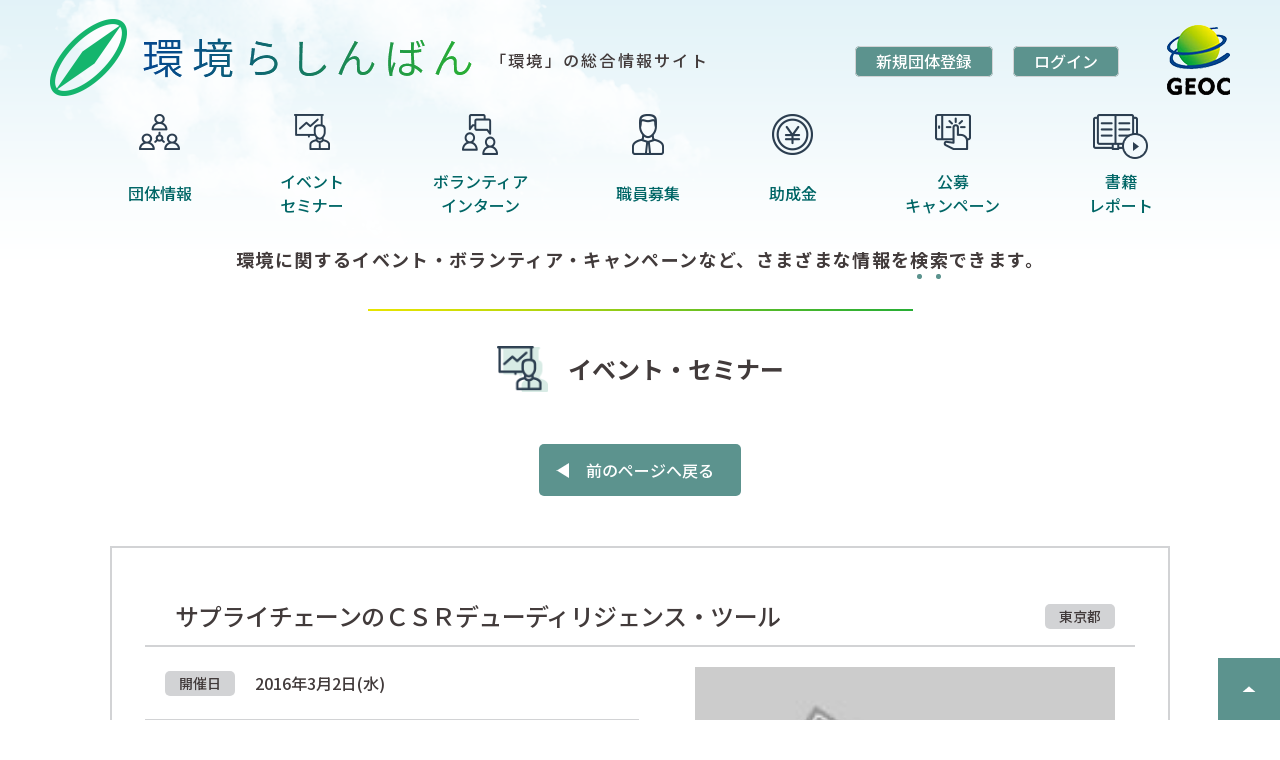

--- FILE ---
content_type: text/html; charset=UTF-8
request_url: https://www.geoc.jp/rashinban/event_detail_33420.html
body_size: 13871
content:
<!DOCTYPE html>
<html lang="ja" xmlns:fb="http://ogp.me/ns/fb#">
<head>
<meta charset="utf-8">
<meta name="viewport" content="width=device-width, initial-scale=1, minimum-scale=1.0, maximum-scale=1.0, user-scalable=0">
<title>-サプライチェーンのＣＳＲデューディリジェンス・ツール-環境イベントデータベース 環境らしんばん</title>
<link rel="stylesheet" href="css/common_rashinban.css" media="all" />
<link rel="shortcut icon" href="favicon.ico" />
<link rel="icon" href="favicon.ico" type="image/vnd.microsoft.icon" />
<script src="//ajax.googleapis.com/ajax/libs/jquery/1.8.2/jquery.min.js"></script>
<!-- Google tag (gtag.js) -->
<script async src="https://www.googletagmanager.com/gtag/js?id=G-3LXWLRMVM9"></script>
<script>
  window.dataLayer = window.dataLayer || [];
  function gtag(){dataLayer.push(arguments);}
  gtag('js', new Date());
  
  gtag('config', 'UA-4783728-21');
  gtag('config', 'G-3LXWLRMVM9');
</script>
</head>

<body>
  
<script type="text/javascript" src="js/yahho-calendar.js"></script>
<script type="text/javascript" src="js/gcalendar-holidays.js"></script>
<script type="text/javascript">
YahhoCal.loadYUI(); //Googleのサーバから読み込む場合
</script>

<div class="l-header">
    <div id="stalker"></div>
    <div class="l-header__top">
      <div class="l-header__left">
        <a href="/rashinban/">
          <img  class="l-header__logo sp-none" src="images_new/logo.png" alt="環境らしんばん">
          <img  class="l-header__logo pc-none" src="images_new/logo_sp.png" alt="環境らしんばん">
        </a>
        <p class="p-header__logo--sub sp-none">「環境」の総合情報サイト</p>
      </div>
      <div class="l-header__right">
        <div class="l-header__subNav">
          <ul class="p-header-subNav__list">
            <li class="p-header-subNav__item">
                            <a class="p-header-subNav__ttl" href="newdantai.php">新規団体登録</a>
                          </li>
            <li class="p-header-subNav__item">
                            <a class="p-header-subNav__ttl" href="login.php">ログイン</a>
                          </li>
            <li class="p-header-subNav__item--logo">
            <a href="/"><img src="images_new/logo_GEOC.png" alt="Geoc" /></a>
            </li>
          </ul>
        </div>
      </div>
    </div>
    <div class="l-header__bottom">
      <div class="l-header__nav">
        <ul class="p-header-nav__list">
          <li class="p-header-nav__item">
            <a href="dantai.php?clear=1">
              <ul class="p-header-link">
                <li class="p-header-link__icon"><img src="images_new/nav_dantai.png" alt="団体情報"></li>
                <li class="p-header-link__ttl">団体情報</li>
              </ul>
            </a>
          </li>
          <li class="p-header-nav__item">
            <a href="event.php?jyanru=1&clear=1&bosyu=1">
              <ul class="p-header-link">
                <li class="p-header-link__icon"><img src="images_new/nav_event.png" alt="イベント・セミナー"></li>
                <li class="p-header-link__ttl">イベント<br>セミナー</li>
              </ul>
            </a>
          </li>
          <li class="p-header-nav__item">
            <a href="event.php?clear=1&class=4">
              <ul class="p-header-link">
                <li class="p-header-link__icon"><img src="images_new/nav_volunteer.png" alt="ボランティア・インターン"></li>
                <li class="p-header-link__ttl">ボランティア<br>インターン</li>
              </ul>
            </a>
          </li>
          <li class="p-header-nav__item">
            <a href="event.php?clear=1&class=5">
              <ul class="p-header-link">
                <li class="p-header-link__icon"><img src="images_new/nav_recruit.png" alt="職員募集"></li>
                <li class="p-header-link__ttl">職員募集</li>
              </ul>
            </a>
          </li>
          <li class="p-header-nav__item">
            <a href="event.php?clear=1&class=6">
              <ul class="p-header-link">
                <li class="p-header-link__icon"><img src="images_new/nav_joseikin.png" alt="助成金"></li>
                <li class="p-header-link__ttl">助成金</li>
              </ul>
            </a>
          </li>
          <li class="p-header-nav__item">
            <a href="event.php?clear=1&class=8">
              <ul class="p-header-link">
                <li class="p-header-link__icon"><img src="images_new/nav_koubo.png" alt="公募・キャンペーン"></li>
                <li class="p-header-link__ttl">公募<br>キャンペーン</li>
              </ul>
            </a>
          </li>
          <li class="p-header-nav__item">
            <a href="syoseki.php?clear=1">
              <ul class="p-header-link">
                <li class="p-header-link__icon"><img src="images_new/nav_report.png" alt="書籍・レポート"></li>
                <li class="p-header-link__ttl">書籍<br>レポート</li>
              </ul>
            </a>
          </li>
        </ul>
      </div>
      <div class="l-header__lead">
        <p class="p-header__desc"><span class="pc-none-inline">「環境」の総合情報サイト。</span>環境に関するイベント・ボランティア・キャンペーンなど、さまざまな情報を<span class="c-desc-ruby">検</span><span class="c-desc-ruby">索</span>できます。</p>
      </div>

    </div>
    <div id="p-menu-sp" class="pc-none">
      <div class="p-menu__wrap">
        <ul class="p-menu-btn">
          <li class="p-menu-btn__item">
                        <a class="p-menu-btn__ttl c-bg-green c-font-white" href="newdantai.php">新規団体登録</a>
                      </li>
          <li class="p-menu-btn__item">
                        <a class="p-menu-btn__ttl c-bg-green c-font-white" href="login.php">ログイン</a>
                      </li>
        </ul>
        <div class="p-menu__line">
          <img class="p-menu__line-img" src="images_new/line.png">
        </div>
        <ul class="p-menu-link">
          <li class="p-menu-link__ttl">当サイトについて</li>
          <li class="p-menu-link__item"><a class="p-menu-link__link c-font-green" href="what.php">環境らしんばんとは？</a></li>
          <li class="p-menu-link__item"><a class="p-menu-link__link c-font-green" href="touser.php">利用案内</a></li>
          <li class="p-menu-link__item"><a class="p-menu-link__link c-font-green" href="inquiry.php">お問い合わせ</a></li>
        </ul>
        <div class="p-menu__line">
          <img class="p-menu__line-img" src="images_new/line.png">
        </div>
        <ul class="p-menu-link">
          <li class="p-menu-link__ttl">メニュー</li>
          <li class="p-menu-link__item p-menu-link__itemType2"><a class="p-menu-link__link c-font-green" href="dantai.php?clear=1#">団体情報</a></li>
          <li class="p-menu-link__item p-menu-link__itemType2"><a class="p-menu-link__link c-font-green" href="event.php?jyanru=1&clear=1&bosyu=1">イベント・セミナー</a></li>
          <li class="p-menu-link__item p-menu-link__itemType2"><a class="p-menu-link__link c-font-green" href="event.php?clear=1&class=4">ボランティア・インターン</a></li>
          <li class="p-menu-link__item p-menu-link__itemType2"><a class="p-menu-link__link c-font-green" href="event.php?clear=1&class=5">職員募集</a></li>
          <li class="p-menu-link__item p-menu-link__itemType2"><a class="p-menu-link__link c-font-green" href="event.php?clear=1&class=6">助成金</a></li>
          <li class="p-menu-link__item p-menu-link__itemType2"><a class="p-menu-link__link c-font-green" href="event.php?clear=1&class=8">公募・キャンペーン</a></li>
          <li class="p-menu-link__item p-menu-link__itemType2"><a class="p-menu-link__link c-font-green" href="syoseki.php?clear=1">書籍・レポート</a></li>
        </ul>
        <div class="p-menu-logo">
          <a href="/"><img class="p-menu-logo__img" src="images_new/logo_GEOC-sp.png" alt="Geoc" /></a>
        </div>
      </div>
    </div>
    <div id="p-btn__hamburger" class="pc-none">
      <span class="inner_line" id="line1"></span>
      <span class="inner_line" id="line2"></span>
      <span class="inner_line inner_line--short" id="line3"></span>
    </div>
  </div>
  <div class="l-content u-mb10 u-mt15">
    <div class="p-info">
      <div class="p-info__single">
        <div class="p-info__line">
          <img class="p-info__hdg-icon--sp pc-none" src="images_new/icon_event.png" alt="">
          <img class="p-info__line-img" src="images_new/line.png" alt="">
        </div>
        <h2 class="p-info__hdg p-info__hdg--ver2">
          <!-- 見出し出し分け -->
          <img class="p-info__hdg-icon sp-none" src="images_new/icon_event.png" alt="">
          イベント・セミナー        </h2>
        <div class="p-pager--detail-page">
          <div class="p-pager__frame--detail-page">
            <a class="p-pager__txt--link p-pager__txt--detail-page" onclick="location.href='event.php';">
              <p class="p-pager__txt--var2"><span class="c-arrow-left"></span>前のページへ戻る</p>
            </a>
          </div>
        </div>

        <div class="p-detail">
          <div class="p-detail__hdg">
            <p class="p-detail__ttl u-ml10">サプライチェーンのＣＳＲデューディリジェンス・ツール</p>
            <!-- 開催地 -->
            <p class="c-bg-gray">東京都</p>
          </div>
          <div class="p-detail__cts">
            <div class="p-detail__double">
              <ul class="p-detail__list">
                                <li class="p-detail__item">
                  <p class="p-detail__item-ttl c-bg-gray">開催日</p>
                  <p class="p-detail__desc">2016年3月2日(水)</p>
                </li>
                                                <li class="p-detail__item">
                  <p class="p-detail__item-ttl c-bg-gray">募集期間</p>
                  <p class="p-detail__desc">2015年12月21日(月)～2016年2月29日(月)</p>
                </li>
                
                                <li class="p-detail__item">
                  <p class="p-detail__item-ttl c-bg-gray">投稿団体</p>
                  <p class="p-detail__desc">
                    <a class="p-detail__link c-font-green" href="dantai_detail_549.html">環境経営学会</a>
                  </p>
                </li>
                                              </ul>
              <div class="p-detail__img">
                                  <img src="images/nophoto.jpg" alt="画像なし" />
                              </div>
            </div>
            <!-- /p-detail__double -->
            <div class="p-detail__single">
              <p class="p-detail__desc">『日時』<br />
平成28年3月2日　18：00～20:30<br />
<br />
『場所』<br />
地球環境パートナーシッププラザ（GEOC）<br />
（東京都渋谷区神宮前5-53-70　国連大学ビル1F）<br />
<br />
『対象』<br />
<br />
『定員』<br />
　30名（定員になり次第締め切り）<br />
　<br />
『参加費』<br />
<br />
『申し込み方法』<br />
　事前登録制<br />
　ＮＰＯ法人環境経営学会まで<br />
<br />
<br />
『セミナーの詳細説明』<br />
　環境経営学会が、地球環境基金の助成を受けて３年計画にした、 <br />
　「サプライチェーンのデューディリジェンス・ツール」を使用して <br />
　概要説明と企業の実例をもとにした演習を行い、ツールへの理解と <br />
　普及・啓発を図る。 </p>
            </div>
          </div>
          <!-- /p-detail__cts -->
        </div>
        <!-- /p-detail -->

        <div class="p-pager--detail-page">
          <div class="p-pager__frame--detail-page">
            <a class="p-pager__txt--link p-pager__txt--detail-page" onclick="location.href='event.php';">
              <p class="p-pager__txt--var2"><span class="c-arrow-left"></span>前のページへ戻る</p>
            </a>
          </div>
        </div>
      </div>
      <!-- /p-info__single -->
    </div>
    <!-- /p-info -->
  </div>
  <!-- /l-content -->

  <div class="l-footer">
  <div class="p-footer__inner">
    <img class="p-footer__icon" src="images_new/icon_tree02.png">
    <div class="p-footer__left">
      <p class="c-font-white c-txt--small">Copyright 2003～地球環境パートナーシッププラザ All rights reserved.</p>
    </div>
    <div class="p-footer__right">
      <ul class="p-footer__list">
        <li class="p-footer__item">
          <a class="c-font-white c-txt--small" href="what.php">環境らしんばんとは</a>
        </li>
        <li class="p-footer__item">
          <a class="c-font-white c-txt--small" href="touser.php">利用案内</a>
        </li>
        <li class="p-footer__item">
          <a class="c-font-white c-txt--small" href="inquiry.php">お問い合わせ</a>
        </li>
      </ul>
    </div>
  </div>
  <div class="p-footer__sp pc-none">
    <p class="p-footer__sp-copy">Copyright 2003～地球環境パートナーシッププラザ All rights reserved.</p>
  </div>
</div>
<div class="page_top sp-none"><a href="#"></a></div>
<div class="page_top--sp pc-none"><a href="#"></a></div>
  <script src="js/common.js"></script>
</body>
</html>

--- FILE ---
content_type: text/css
request_url: https://www.geoc.jp/rashinban/css/common_rashinban.css
body_size: 42482
content:
@charset "utf-8";

/* ==========================================================================
 WebFont
============================================================================*/
@import url("https://fonts.googleapis.com/css?family=Noto+Sans+JP:500,700&display=swap");

* {
  margin: 0;
  padding: 0;
  zoom: 1;
}
body {
  /* font-size: 13px; */
  font-size: 62.5%;
  font-family: "Noto Sans CJK JP", "Noto Sans JP", "ヒラギノ角ゴ Pro W3", "Hiragino Kaku Gothic Pro", "メイリオ", Meiryo, Osaka, "ＭＳ Ｐゴシック", "MS PGothic", sans-serif;
  color: #423b3b;
  text-align: center;
  line-height: 1.6em;
  position: relative;
}

a {
  text-decoration: none;
  color: #1732CD;
}
.opacity:hover {
  opacity: 0.8;
}
input {
  padding: 2px 5px;
}
a:hover {
  text-decoration: underline;
  cursor: pointer;
}
img {
  border: none;
}
li {
  list-style: none;
}
.clear {
  clear: both;
}

/*---------------

2020リニューアル改修 

---------------*/

/* 管理画面用ヘッダー非表示 */
.l-header #header_menu {
  display: none;
}

/* ヘッダー */
.l-header {
  font-size: 1.6em;
  font-weight: 500;
  margin: 0 auto 32px;
  background: url(../images_new/header_bg.png) no-repeat 50% bottom/cover;
}
.l-header a:hover {
  text-decoration: none;
}
.l-header__top {
  max-width: 1180px;
  margin: 0 auto 18px;
  padding-top: 18px;
  display: -webkit-box;
  display: -webkit-flex;
  display: -ms-flexbox;
  display: flex;
  justify-content: space-between;
}
.l-header__left {
  display: flex;
  align-items: center;
}
.p-header__logo--sub {
  margin-top: 6px;
  margin-left: 18px;
  letter-spacing: 0.14em;
}
.p-header-subNav__list {
  display: -webkit-box;
  display: -webkit-flex;
  display: -ms-flexbox;
  display: flex;
  align-items: center;
  padding-top: 7px;
}
.p-header-subNav__item {
  margin-right: 20px;
}
.p-header-subNav__item:nth-of-type(2) {
  margin-right: 48px;
}
.p-header-subNav__ttl {
  background: #5c938e;
  border-radius: 5px;
  color: #fff;
  padding: 2px 20px 3px;
  border: 1px solid #d2d3d5;
}
.p-header-subNav__ttl:hover {
  color: #5c938e;
  background: #fff;
}
.l-header__bottom {
  width: 1025px;
  margin: 0 auto;
}
.l-header__nav {
  margin-bottom: 30px;
}
.p-header-nav__list {
  display: -webkit-box;
  display: -webkit-flex;
  display: -ms-flexbox;
  display: flex;
  margin: 0 auto;
  justify-content: space-between;
}
.p-header-link__icon {
  height: 55px;
}
.p-header-nav__item:hover .p-header-link__ttl {
  border-bottom: 2px solid #79b0af;
}
.p-header-link__ttl {
  display: flex;
  height: 48px;
  align-items: center;
  color: #006666;
  line-height: 1.5;
  padding-bottom: 2px;
  border-bottom: 2px solid transparent;
}
.p-header__desc {
  font-size: 18px;
  font-weight: bold;
  letter-spacing: 0.075em;
}
.c-desc-ruby {
  position: relative;
  display: inline-block;
  vertical-align: top;
}
.c-desc-ruby:after {
  content: "";
  width: 5px;
  height: 5px;
  border-radius: 50%;
  position: absolute;
  position: absolute;
  top: 23px;
  left: 6.5px;
  background: #5c938e;
}
/*カーソル */
#stalker {
  pointer-events: none;
  position: fixed;
  top: -10px;
  left: -4px;
  width: 8px;
  height: 8px;
  background: rgba(171,221,218,0.5);
  border-radius: 50%;
  transition: transform 0.2s, top, 0.5s, left 0.5s, width .5s, height .5s, background-color .5s;
  transition-timing-function: ease-out;
  z-index: 999;
  opacity: 0;
}
#stalker.hov_{
  top: -16px;
  left: -16px;
  width: 32px;
  height: 32px;
  transition: .3s;
  background: rgba(171,221,218,0.8);
  opacity: 1;
}

/* コンテンツ */
.l-content{
  position: relative;
  font-weight: 500;
}

.l-kv {
  position: relative;
  margin: 0 auto 20px;
  padding-bottom: 25px;
  background: url(../images_new/kv_bg.png) no-repeat bottom/cover;
}
.p-kv__hdg {
  width: 1180px;
  padding: 33px 0 27px;
  margin: 0 auto;
}

.bx-wrapper {
  width: 100%;
  margin: 0 auto 4vw !important;
  max-width: 100%;
}
.bx-wrapper img {
  max-width: 340px !important;
  height: auto;
  min-width: 1px;
}
.bx-wrapper .bx-viewport {
  background: transparent !important;
  height: auto !important;
}
.bx-wrapper .bx-pager.bx-default-pager a.active {
  background: #3d958e !important;
}
.bx-wrapper .bx-pager.bx-default-pager a {
  background: #FFF !important;
  width: 19px !important;
  height: 19px !important;
  margin: 0 10px !important;
  -moz-border-radius: 15px !important;
  -webkit-border-radius: 15px !important;
  border-radius: 15px !important;
}
.bx-wrapper .bx-pager {
  position: absolute !important;
  bottom: -10% !important;
}
.p-slider {
  max-width: 1180px;
  margin: 0 auto;
}
.p-slider__group {
  font-size: 1.6em;
  padding: 24px 0 0;
}
.p-slider__imgBox {
  display: flex;
  justify-content: center;
  align-items: center;
  margin: 23px 15px 29px;
  height: 188px;
}
.p-slider__visual {
  width: 373px;
  height: 282px;
  margin-bottom: 12px;
  background: #fff;
  border-radius: 50px 0 50px 0;
  text-align: center;
}
.c-slider__visual {
  max-height: 200px;
  margin: 0 auto;
}
.p-slider__detail {
  margin: 0 35px;
}
.p-slider__hdg {
  font-size: 1.6em;
  min-height: 48px;
  line-height: 1.5;
  margin-bottom: 10px;
  text-align: left;
}
.p-slider__hdg a {
  padding-bottom: 1px;
}
.p-slider__hdg a:hover {
  border-bottom: 2px solid #79b0af;
}
.p-slider__date, .p-slider__place {
  letter-spacing: -0.025em;
}
.p-slider__date {
  text-align: left;
  margin:0 0 15px 4px;
  letter-spacing: 0.05em;
}

/* 募集情報 */
.p-info {
  width: 1060px;
  margin: 0 auto 80px;
}
.p-info__line {
  margin: 0 auto 25px;
}
.p-info__line-img.sp-none {
  display: inline-block;
}
.p-info__hdg {
  display: -webkit-box;
  display: -webkit-flex;
  display: -ms-flexbox;
  display: flex;
  align-items: center;
  justify-content: center;
  font-size: 24px;
  margin-bottom: 15px;
}
.p-info__hdg--ver2 {
  margin-bottom: 30px;
}
.p-info__hdg-icon {
  width: 51px;
  height: auto;
  margin-right: 20px;
}
.p-info__box {
  margin-bottom: 42px;
}
.p-result .p-info__box {
  margin-bottom: 50px;
}
.p-info__list-tag {
  position: relative;
  font-size: 1.4em;
  margin: 0 55px 12px 0;
  text-align: right;
  z-index: 2;
}
.p-info__list-tag .c-bg-green.c-font-white {
  border: 1px solid transparent;
  padding: 2.5px 20px;
}
.p-info__list-tag .c-bg-green.c-font-white:hover{
  color: #5c938e !important;
  background: #fff;
  border: 1px solid #d2d3d5;
}
.p-info__list {
  position: relative;
  box-sizing: border-box;
  border: 2px solid #d2d3d5;
  border-radius: 0 0 50px 0;
  min-height: 90px;
  padding-bottom: 11px;
}
.p-info__list::after {
  content: "";
  display: block;
  line-height: 0;
  overflow: hidden;
  position: absolute;
  left: -2px;
  top: -2px;
  height: 11px;
  border-left: 2px solid #fff;
}
.p-result .p-info__list {
  padding-bottom: 17px;
}
.p-info__group {
  display: -webkit-box;
  display: -webkit-flex;
  display: -ms-flexbox;
  display: flex;
  align-items: center;
  position: absolute;
  left: -6px;
  top: -30px;
  background: #fff;
}
.p-info__group-ttl {
  padding-right: 30px;
  font-size: 1.6em;
}
.p-info__notice {
  font-size: 1.6em;
  padding: 25px 0 25px 15px;
}

.p-group__icon {
  width: 55px;
  height: 50px;
  padding: 0 20px 0 38px;
}
.p-info__item {
  position: relative;
  margin: 0 35px;
  text-align: left;
  border-bottom: 2px solid #d2d3d5;
}
.p-info__item:first-of-type {
  margin-top: 30px;
}
.p-info__item:last-of-type {
  border: none;
}
.p-info__link {
  display: block;
  font-size: 1.6em;
  line-height: 1.5;
  padding: 20.5px;
}
.p-info__link:hover {
  background: #5c938e;
}
.p-info__link:hover > .c-font-green {
  color: #fff !important;
}
.p-info__link:hover > .c-bg-gray {
  background: #fff;
}
.p-info__link:hover {
  text-decoration: none;
}
.p-info__new {
  position: absolute;
  top: 50%;
  left: 17px;
  -webkit-transform: translateY(-50%);
  transform: translateY(-50%);
}
.p-info__detail {
  padding: 0 80px;
}
.p-info__area {
  font-size: 0.875em;
  position: absolute;
  top: 50%;
  right: 17px;
  -webkit-transform: translateY(-50%);
  transform: translateY(-50%);
}
.p-info__area.c-bg-gray {
  padding: 2.5px 14px;
}
.p-result .p-info__area.c-bg-gray {
  padding: 0 14px;
}
.p-bottom-info {
  width: 1060px;
  margin: 0 auto;
  display: -webkit-box;
  display: -webkit-flex;
  display: -ms-flexbox;
  display: flex;
  justify-content: space-between;
}
.p-bottom-info__sns {
  width: 230px;
  margin-bottom: 110px;
}
.p-bottom-info__sns.sp-none iframe {
  height: 100% !important;
}
.p-bottom-info__right {
  width: 748px;
}
.p-bottom-info__link {
  margin-bottom: 110px;
}
.p-bottom-info__article {
  position: relative;
  border: 1px solid #d2d3d5;
  margin-bottom: 30px;
  text-align: left;
}
.p-bottom-info__article a {
  display: block;
  padding: 45px 42px 33px;
  color: inherit;
  text-decoration: none;
}
.p-bottom-info__article:hover {
  background: #ccc;
}
.p-bottom-info__hdg {
  font-size: 3.5em;
  font-weight: 300;
  letter-spacing: 0.15em;
  margin-bottom: 33px;
}
.p-bottom-info__desc {
  font-size: 1.6em;
  line-height: 1.875;
}
.p-bottom-info__imgtop {
  position: absolute;
  top: -45px;
  right: 40px;
}
.p-bottom-info__imgbottom {
  position: absolute;
  bottom: -20px;
  right: 20px;
}
.p-bottom-info__list {
  display: -webkit-box;
  display: -webkit-flex;
  display: -ms-flexbox;
  display: flex;
  flex-wrap: wrap;
}
.p-bottom-info__item {
  position: relative;
	width: 216px;
	height: 98px;
  overflow: hidden;
  margin-right: 50px;
  margin-bottom: 31px;
}
.p-bottom-info__item:nth-last-of-type(3n) {
  margin-right: 0;
}
.p-bottom-info__item:nth-last-of-type(-n+3) {
  margin-bottom: 0;
}
.p-bottom-info__banner {
  position: absolute;
	top: 50%;
	left: 50%;
	-webkit-transform: translate(-50%, -50%);
	transform: translate(-50%, -50%);
	width: 100%;
}
.p-bottom-info__item:hover .p-bottom-info__banner:nth-of-type(2) {
  opacity: 0;
}
.l-footer {
  background: #5c938e;
}
.p-footer__inner {
  width: 1060px;
  height: 80px;
  margin: 0 auto;
  position: relative;
  display: -webkit-box;
  display: -webkit-flex;
  display: -ms-flexbox;
  display: flex;
  justify-content: space-between;
}
.p-footer__icon {
  position: absolute;
  top: -42px;
  right: 110px;
}
.p-footer__left {
  display: -webkit-box;
  display: -webkit-flex;
  display: -ms-flexbox;
  display: flex;
  align-items: center;
}
.p-footer__right {
  display: -webkit-box;
  display: -webkit-flex;
  display: -ms-flexbox;
  display: flex;
  align-items: center;
}
.p-footer__list {
  display: -webkit-box;
  display: -webkit-flex;
  display: -ms-flexbox;
  display: flex;
}
.p-footer__item {
  margin-right: 30px;
}
.p-footer__item a {
  padding-bottom: 3px;
}
.p-footer__item a:hover {
  text-decoration: none;
  border-bottom: 2px solid #aec9c7;
}
.p-footer__item:last-of-type {
  margin-right: 0;
}
.c-bg-gray {
  background: #d2d3d5;
  border-radius: 5px;
  line-height: 25px;
  padding: 2.5px 20px;
}
.c-bg-green {
  background: #5c938e;
  border-radius: 5px;
  line-height: 25px;
  padding: 2.5px 20px;
}
.c-bg-red {
  background: #e56369;
  border-radius: 5px;
  line-height: 25px;
  padding: 2.5px 15px;
}
.c-txt--small {
  font-size: 14px;
}
.c-txt--count {
  font-size: 36px;
  margin: 0 10px 0 11px;
  vertical-align: text-top;
}
.c-font-green {
  color: #006666 !important;
}
.c-font-white {
  color: #fff !important;
}
.c-font-black {
  color: #423b3b !important;
}
.c-font-red {
  color: #ff0000;
}
.c-font-green:hover, .c-font-white:hover {
  text-decoration: none;
}
.pc-none {
  display: none;
}
.pc-none-inline {
  display: none;
}
.sp-none {
  display: block;
}


/* ページトップ */
.page_top {
  width: 60px;
  height: 60px;
  position: fixed;
  right: 0;
  bottom: 0;
  border: 1px solid transparent;
  background: #5c938e;
  z-index: 1;
}
.page_top:hover {
  border: 1px solid #d2d3d5;
  background: #fff !important;
}
.page_top:hover a::before {
  border-bottom-color: #5c938e !important;
}
.page_top a{
  position: relative;
  display: block;
  height: 60px;
  text-decoration: none;
}

.page_top a::before{
  content: "";
  border-right: 6.5px solid transparent;
  border-bottom: 6px solid #fff;
  border-left: 6.5px solid transparent; 
  z-index: 2;
  position: absolute;
  top: 50%;
  left: 50%;
  -webkit-transform: translate(-50%,-50%);
  transform: translate(-50%,-50%);
}
.page_top.is-bottom a::before {
  border-bottom-color: #5c938e;
}
.page_top.is-bottom:hover  {
  background: #5c938e !important;
}
.page_top.is-bottom:hover a::before {
  border-bottom-color: #fff !important;
}
/************
 一覧ページ
************/
.p-info__double {
  display: flex;
  justify-content: space-between;
}
.p-search {
  margin-top: 23px;
}
.p-search .p-group__icon {
  width: 46px;
  height: 44px;
  padding: 0 10px 0 38px;
}
.p-search__area {
  margin-bottom: 30px;
}
.p-search__wrap {
  width: 311px;
  padding: 51px 35px 30px;
}
.p-search__hdg {
  font-size: 1.6em;
  text-align: left;
  padding: 14px 20px;
  margin-bottom: 10px;
  background: #f2f2f2;
  color: #f3981e;
  border-bottom: 2px solid #d2d3d5;
}
.p-search__frame {
  margin-bottom: 10px;
  padding: 0 18px;
}
.p-search__frame:last-of-type {
  margin-bottom: 0;
} 
.p-search__input {
  font-size: 1.6em;
  font-family: "Noto Sans CJK JP", "Noto Sans JP", "ヒラギノ角ゴ Pro W3", "Hiragino Kaku Gothic Pro", "メイリオ", Meiryo, Osaka, "ＭＳ Ｐゴシック", "MS PGothic", sans-serif;
  border: 1px solid #d2d3d5;
  border-radius: 5px;
  height: 43px;
  width: 95%;
  outline: none;
}
.p-search__btn {
  font-size: 1.6em;
  font-family: "Noto Sans CJK JP", "Noto Sans JP", "ヒラギノ角ゴ Pro W3", "Hiragino Kaku Gothic Pro", "メイリオ", Meiryo, Osaka, "ＭＳ Ｐゴシック", "MS PGothic", sans-serif;
  letter-spacing: 0.25em;
  background: #5c938e;
  border-radius: 5px;
  border: 1px solid #5c938e;
  color: #fff;
  padding: 3px 0;
  width: 100%;
  cursor: pointer;
}
.p-search__btn:hover {
  background: #fff;
  color: #5c938e;
  border: 1px solid #d2d3d5;
}
.p-search__btn--bottom {
  border-radius: 5px 5px 20px 5px;
  height: 50px;
}
.p-search__item {
  text-align: left;
}
.p-search__item-wrap {
  padding: 9px 17px;
  border-bottom: 2px solid #d2d3d5;
}
.p-search__item--flex {
  display: flex;
  flex-wrap: wrap;
  justify-content: space-between;
  user-select: none;
}
#chugoku .p-search__subItem-wrap:last-of-type, #kyusyu .p-search__subItem-wrap:last-of-type {
  flex: 2;
  white-space: nowrap;
  margin-left: 6px;
}
.p-search__subItem-wrap {
  position: relative;
  margin-top: 10px;
}
.cat_on li.p-search__subItem-wrap{
  padding-left: 0;
}
.c-checkbox {
  font-size: 1.6em;
  font-weight: 500;
  position: relative;
  display: flex;
  justify-content: space-between;
  align-items: center;
  cursor: pointer;
}
.c-checkbox--ver2 {
  font-size: 1.4em;
  font-weight: 500;
  padding-left: 20px;
  position: relative;
  cursor: pointer;
}
.c-checkbox__input {
  position: absolute;
  top: 0;
  left: 0;
  z-index: -1;
  width: 0;
  height: 0;
  border: none;
  border-color: inherit;
  appearance: none;
  opacity: 0;
}
.c-select__item::-ms-expand {
  display: none;
}
_:lang(x)::-moz-placeholder, .c-checkbox__input {
  appearance: none;
}
 .c-checkbox__icon {
  position: relative;
  flex-shrink: 0;
  border-radius: 5px;
  border: 1px solid #d2d3d5;
  background-color: #5c938e;
  width: 30px;
  height: 30px;
  cursor: pointer;
}
.c-checkbox__icon::before, .c-checkbox__icon::after {
  position: absolute;
  content: "";
  width: 16px;
  border-bottom: 2px solid #fff;
  top: 15px;
  left: 15px;
  -webkit-transform: translate(-50%,-50%);
  transform: translate(-50%,-50%);
}
.c-checkbox__icon::before {
  top: 14px;
  left: 7px;
  transform: rotate(90deg);
}
.c-checkbox__input:checked + .c-checkbox__icon{
  background: #fff;
}
.c-checkbox__input:checked + .c-checkbox__icon::after{
  border-bottom-color: #5c938e;
}

.c-checkbox__icon--check {
  flex-shrink: 0;
  position: absolute;
  top: 2px;
  left: 0;
  border: 2px solid #d2d3d5;
  background-color: #f5f5f5;
  width: 13px;
  height: 13px;
  cursor: pointer;
}
.c-checkbox__input:checked + .c-checkbox__icon--check::after{
  content: "";
  display: block;
  position: absolute;
  top: 0px;
  left: 3.5px;
  width: 5px;
  height: 8px;
  transform: rotate(40deg);
  border-bottom: 2px solid #5c938e;
  border-right: 2px solid #5c938e;
}
.c-select {
  position: relative;
}
.c-select::after{
  content:"";
  display:block;
  width:0;
  height:0;
  position:absolute;
  right: 10px;
  top: 44%;
  border-top: #5c938e 7px solid;
  border-left: transparent 5px solid;
  border-right: transparent 5px solid;
}
.c-select__item{
  -webkit-appearance:none;
  appearance:none;
  width:100%;
  padding:1em 1em;
  box-sizing:border-box;
  font-size:1.4em;
  font-family: "Noto Sans CJK JP", "Noto Sans JP", "ヒラギノ角ゴ Pro W3", "Hiragino Kaku Gothic Pro", "メイリオ", Meiryo, Osaka, "ＭＳ Ｐゴシック", "MS PGothic", sans-serif;
  color: #a8a8a8;
  letter-spacing: -0.025em;
  border: 1px solid #d2d3d5;
  border-radius: 5px;
  background:#fff;
  outline: none;
}
.c-select__item--ver2 {
  width:174px;
  padding: 12px 15px;
  font-size:1.6em;
  color: #a8a8a8;
}
.p-search__date {
  font-size: 1.4em;
  font-family: "Noto Sans CJK JP", "Noto Sans JP", "ヒラギノ角ゴ Pro W3", "Hiragino Kaku Gothic Pro", "メイリオ", Meiryo, Osaka, "ＭＳ Ｐゴシック", "MS PGothic", sans-serif;
  display: flex;
  align-items: center;
  justify-content: space-between;
}
.p-search__date input {
  font-size: 14px;
  font-family: "Noto Sans CJK JP", "Noto Sans JP", "ヒラギノ角ゴ Pro W3", "Hiragino Kaku Gothic Pro", "メイリオ", Meiryo, Osaka, "ＭＳ Ｐゴシック", "MS PGothic", sans-serif;
}
.p-search__year {
  width: 48px;
  height: 44px;
  border: 1px solid #d2d3d5;
  border-radius: 5px;
  outline: none;
  text-align: center;
}
.p-search__month, .p-search__day {
  width: 28px;
  height: 44px;
  border: 1px solid #d2d3d5;
  border-radius: 5px;
  outline: none;
  text-align: center;
}
.close-icon.calclose {
  color: transparent;
}
.p-info__result {
  width: 715px;
  margin: 0 auto;
}
.p-result__head {
  display: flex;
  align-items: center;
  justify-content: space-between;
  text-align: left;
  margin: 5px 36px 20px;
}
.p-result__lead {
  font-size: 1.4em;
  line-height: 1.5;
}
.p-result__count {
  display: flex;
  align-items: center;
  justify-content: space-between;
  flex-wrap: wrap;
  min-height: 45px;
  padding: 0 35px;
  margin-bottom: 50px;
  background: #f2f2f2;
  border-bottom: 2px solid #d2d3d5;
}
.p-count__item {
  display: flex;
}
_:lang(x)::-ms-backdrop, .p-count__item{
  padding-top: 10px;
}

.p-count__txt {
  font-size: 1.4em;
  margin-right: 50px;
}
.p-count__txt:last-of-type {
  margin-right: 0;
}
.p-count__txt .c-bg-gray {
  padding: 2.5px 10px;
}
.p-count__num {
  color: #f3981e;
  margin-left: 20px;
  margin-right: 0.25em;
}
.p-count__log {
  font-size: 1.6em;
  text-align: right;
}
.p-result__item {
  position: relative;
  margin: 30px 35px 20px;
  text-align: left;
  border-bottom: 2px solid #d2d3d5;
}
.p-result__item:last-of-type {
  border: none;
}
.p-result__item.p-result-bottom {
  margin: 20px 35px 12px;
}
.p-result__link {
  display: block;
  font-size: 1.6em;
  line-height: 1.8;
  padding:20px 140px 20px 20px;
}
.p-result__link .c-font-green {
  letter-spacing: -0.03em;
}
.p-result__link:hover {
  text-decoration: none;
}

.p-result__link:hover > .c-font-green {
  color: #fff;
  border-bottom: 2px solid #79b0af;
}
.p-result__detail {
  display: flex;
  align-items: baseline;
  margin-bottom: 10px;
  padding: 0 20px;
}
.p-result__detail:last-of-type {
  margin-bottom: 0;
}
.p-result__tag {
  flex-shrink: 0;
  min-width: 70px;
  padding: 0 !important;
  font-size: 1.4em;
  text-align: center;
  margin-right: 20px;
}
.p-result__desc {
  font-size: 1.6em;
  line-height: 1.5;
}
.p-result__desc:hover > a {
  text-decoration: none;
  border-bottom: 2px solid #79b0af;
}
.p-pager {
  display: flex;
  justify-content: center;
}
.p-pager__frame {
  display: flex;
  justify-content: center;
  align-items: center;
  font-size: 1.4em;
  width: 38px;
  height: 40px;
  margin-bottom: 30px;
  margin-right: 8px;
  background: #5c938e;
  border: 1px solid transparent;
  border-radius: 0 0 10px 0;
}
.p-pager__frame:last-of-type {
  margin-right: 0;
} 
.p-pager__frame--big {
  display: flex;
  justify-content: center;
  align-items: center;
  font-size: 1.4em;
  width: 68px;
  height: 40px;
  margin-right:9px;
  background: #5c938e;
  border: 1px solid transparent;
  border-radius: 0 0 10px 0;
}
.p-pager__frame--big:last-of-type {
  margin-right: 0;
}
.p-pager__frame--big:hover,.p-pager__frame:hover,.p-pager__frame--detail-page:hover {
  background: #fff;
  border: 1px solid #d2d3d5;
}

.p-pager__frame--big:hover > .p-pager__txt--link,
.p-pager__frame:hover  > .p-pager__txt--link,
.p-pager__frame--detail-page:hover > .p-pager__txt--link{
  color: #5c938e;
}
.p-pager__frame--detail-page:hover .c-arrow-left {
  border-color: transparent #5c938e transparent transparent;
}
.p-pager__frame--detail-page {
  display: flex;
  justify-content: center;
  align-items: center;
  font-size: 1.6em;
  width: 200px;
  height: 50px;
  margin: 0 auto 50px;
  background: #5c938e;
  border: 1px solid transparent;
  border-radius: 5px;
}
.p-pager__frame.is-current {
  border: 1px solid #d2d3d5;
  background: #fff
}
.p-pager__txt--var2 {
  position: relative;
}
.p-pager__txt--link {
  color: #fff;
  padding: 13px 16px;
  display: block;
}
.p-pager__txt--link:hover {
  text-decoration: none;
}
.p-pager__txt--link.p-pager__txt--detail-page {
  padding: 17px 25px 17px 45px;
}

/* 下層詳細ページ */
.p-info__single {
  margin-bottom: 107px;
}
.p-info__single .p-info__line {
  margin: 0 auto 31px;
}
.p-info__single .p-info__hdg--ver2 {
  margin-bottom: 52px;
}
.p-detail {
  border: 2px solid #d2d3d5;
  border-radius: 0 0 50px 0;
  padding: 50px 33px 100px;
  margin-bottom: 50px;
}
.p-detail__hdg {
  display: flex;
  justify-content: space-between;
  align-items: center;
  text-align: left;
  padding: 0 20px 11px;
  border-bottom: 2px solid #d2d3d5;
}
.p-detail__ttl {
  font-size: 2.4em;
  line-height: 1.5;
  letter-spacing: -0.025em;
}
.p-detail__item-ttl {
  margin-right: 20px;
}
.p-detail__item-ttl.c-bg-gray, .p-detail__hdg .c-bg-gray {
  font-size: 1.4em;
  flex-shrink: 0;
  width: 70px;
  padding: 0;
  text-align: center;
}
.p-detail__double {
  display: flex;
  border-bottom: 2px solid #d2d3d5;
}
.p-detail__list {
  width: 63%;
  height: 100%;
  padding-bottom: 20px;
}
.p-detail__item {
  display: flex;
  align-items: center;
  min-height: 25%;
  overflow: hidden;
  box-sizing: border-box; 
  padding: 20px;
  margin-right: 36px;
  border-bottom: 2px solid #d2d3d5;
}
.p-detail__item:last-of-type {
  border-bottom: none;
  min-height: initial;
  padding-bottom: 0;
  }
.p-detail__single {
  text-align: left;
  word-break: break-all;
  padding: 12px 25px 0;
}
.p-detail__desc {
  font-size: 1.6em;
  line-height: 2;
  text-align: left;
}
.p-detail__desc a {
  color: #006666;
}
.p-detail__desc a:hover {
  text-decoration: none;
  border-bottom: 2px solid #79b0af;
}

.p-detail__desc--url {
  word-break: break-all;
}
.p-detail__link:hover {
  text-decoration: none;
  border-bottom: 2px solid #79b0af;
}
.p-detail__img {
  display: flex;
  justify-content: center;
  align-items: center;
  width: 50%;
  margin: 20px;
}
.p-detail__img img {
  max-width: 100%;
  width: 100%;
}
.c-arrow-left {
  position: absolute;
  left: -30px;
  top: 1px;
  width: 0;
  height: 0;
  border-style: solid;
  border-width: 7.5px 13.0px 7.5px 0;
  border-color: transparent #fff transparent transparent;
}
.c-notice {
  font-size: 1.6em;
  line-height: 1.5;
  margin-bottom: 20px;
}
.c-font-medium {
  font-weight: 500;
}
.c-font-bold {
  font-weight: 700;
}
.u-pl0 {
  padding-left: 0 !important;
}
.u-pr0 {
  padding-right: 0 !important;
}
.u-ml10 {
  margin-left: 10px !important;
}
.u-mb0 {
  margin-bottom: 0 !important;
}
.u-mb10 {
  margin-bottom: 10px !important;
}
.u-mb15 {
  margin-bottom: 15px !important;
}
.u-mt15 {
  margin-top: 15px !important;
}
.u-flex2-pc {
  flex:2;
  white-space: nowrap;
  margin-left: 6px;
}
.u-flex2-sp {
  flex:initial;
}

.is-hide {
  display: none !important;
}
/* ie調整 */
_:lang(x)::-ms-backdrop, .c-txt--count {
  vertical-align: auto;
}
_:lang(x)::-ms-backdrop, .u-flex2-pc {
  flex-grow: 2;
  flex-shrink: 1;
  flex-basis: auto;
}
_:lang(x)::-ms-backdrop, .p-detail__item:last-of-type {
  min-height: 25%;
  height: 25%;
  }
/* firefox調整 */
_:lang(x)::-moz-placeholder, .c-checkbox__icon::before {
  top: 14.5px;
}
@media screen and (max-width: 768px) {
  .pc-none {
    display: block;
  }
  .pc-none-inline {
    display: inline;
  }
  .sp-none {
    display: none;
  }
  .u-flex2-pc {
    flex:initial;
    white-space: initial;
    margin-right: 0;
    margin-left: 0;
  }
  
  .u-flex2-sp {
    flex:2;
  }
  
  * {
    box-sizing: border-box;
  }
  #stalker {
    display: none;
  }
  .l-header {
    padding: 4.5vw 4vw 2vw;
    margin-bottom: 0;
    font-size: 1em;
  }
  .l-header__top {
    width: 100%;
    padding: 0;
    margin-bottom: 10px;
  }
  .l-header__left {
    text-align: left;
  }
  .l-header__logo {
    width: 60%;
  }
  .l-header__bottom {
    width: 100%;
  }
  .l-header__lead {
    /* width: 78vw;
    margin: 0 auto; */
    margin-right: 1.8vw;
    text-align: left;
  } 
  .p-header__desc {
    font-size: 1em;
    line-height: 1.5;
    font-weight: 400;
    letter-spacing: 0.05em;
  }
  .l-header__right {
    display: none;
  }
  .l-header__nav {
    display: none;
  }
  .c-desc-ruby:after {
    content: none;
  }
  .l-content {
    font-size: 1em;
  }
  .l-kv {
    overflow: hidden;
    background: url(../images_new/kv_bg_sp.png) no-repeat bottom/cover;
    padding: 0 4vw;
  }
  .p-kv__hdg {
    width: 100%;
    padding: 5vw 0;
  }
  .p-kv__img {
    width: 100%;
  }
  .bx-wrapper {
    margin: 0 auto 4vw !important;
  }
  .bx-wrapper img {
    width: auto;
    max-height: 47vw;
    max-width: 100% !important;
  }
  .bx-wrapper .bx-pager {
    position: relative !important;
    bottom: 8vw !important;
    width: 100vw !important;
    left: -4% !important;
  }
  .bx-pager-item {
    margin-bottom: 4vw;
  }
  .p-slider__group {
    font-size: 1.6em;
    padding: 4.2666vw 0 0;
  }
  .p-slider__hdg {
    font-size: 1.6em;
    height: auto;
  }
  .p-slider__visual {
    width: 74.6667vw;
    height: 66.67vw;
    margin-left: 8.8vw;
  }
  .p-slider__imgBox {
    height: 50vw;
    margin: 4vw;
  }
  .c-slider__visual {
    max-height: 49.34vw;
  }
  .p-slider__date {
    text-align: left;
  }
  .p-slider__detail {
    margin: 0 0 0 4vw;
    width: 85vw;
  }
  .p-slider__item {
    height: auto;
    padding-bottom: 10vw;
  }
  .p-info {
    width: 100%;
    padding: 0 4vw;
    margin: 0 auto 10vw;
  }
  .p-info__line-img {
    width: 100%;
  }
  .p-info__line-img.sp-none {
    display: none;
  }
  .p-info__line {
    margin: 0 8vw 2.666vw;
    text-align: center;
  }
  .p-info__single .p-info__line {
    margin: 0 8vw 4vw;
    text-align: center;
  }
  .p-info__hdg-icon--sp {
    display: inline-block;
    height: 52px;
    margin: 0;
  }
  .p-info__hdg {
    font-size: 1.6em;
    font-weight: 500;
    margin-bottom: 6.6666vw;
  }
  .p-info__hdg--ver2 {
    margin-bottom: 11vw;
  }
  .p-info__list-tag {
    font-size: 1.4em;
    margin: 0 4vw 7vw 0;
  }
  .p-info__list {
    border: 1px solid #d2d3d5;
    border-radius: 0 0 25px 0;
  }
  .p-info__item {
    margin: 0 4vw;
    border-bottom: 1px solid #e4e4e4;
  }
  .p-group__icon {
    height: auto;
    width: 18.652vw;
    padding: 0 1.5vw 0 4vw;
  }
  .p-info__group-ttl {
    font-size: 1.6em;
    line-height: 1.2;
    padding-right: 4vw;
  }
  .p-info__item:first-of-type {
    margin-top: 8vw;
  }
  .p-info__link {
    padding: 12vw 0 4vw;
    margin-top: 4vw;
  }
  .p-info__link:hover {
    background: initial;
  }
  .p-info__link:hover > .c-font-green {
    color: #006666 !important;
  }
  .p-info__link:hover > .c-bg-gray {
  background: #d2d3d5;
  }

  .p-info__new {
    left: 0;
    top: 4vw;
  }
  .p-info__detail {
    padding: 0;
  }
  .p-info__area {
    position: absolute;
    right: 0;
    top: 4vw;
  }
  .p-info__notice {
    font-size: 1.6em;
    padding: 4vw 4vw 4vw 0;
  }

  .p-bottom-info {
    width: 100%;
    padding: 0 4vw;
  }
  .p-bottom-info {
    flex-direction: column;
  }
  .p-bottom-info__right {
    width: 100%;
  }
  .p-bottom-info__link {
    margin-bottom: 16vw;
  }
  .p-bottom-info__list {
    justify-content: space-between;
  }
  .p-bottom-info__article {
    margin-bottom: 13.3333vw;
  }
  .p-bottom-info__article a {
    padding: 8vw 4vw 32vw;
  }
  .p-bottom-info__imgtop {
    width: 43.295vw;
    height: 43.295vw;
    top: initial;
    bottom: -11vw;
    left: 50%;
    -webkit-transform: translateX(-50%);
    transform: translateX(-50%);
  }
  .p-bottom-info__imgbottom {
    width: 15.72vw;
    height: 15.72vw;
    bottom: 12.5vw;
    right: 16vw;
  }
  .p-bottom-info__hdg {
    text-align: center;
    font-size: 3em;
    font-weight: 400;
    margin-bottom: 8vw;
  }
  .p-bottom-info__desc {
    font-size: 1.6em;
  }
  .p-bottom-info__sns {
    width: 100%;
    margin-bottom: 6.6666vw;
  }
  .p-bottom-info__banner {
    width: 43.963vw;
    position: initial;
    -webkit-transform: initial;
    transform: initial;
  }
  .p-bottom-info__item {
    width: initial;
    height: auto;
    margin: 0 0 4vw;
  }
  .p-bottom-info__item:nth-last-of-type(3) {
  margin-bottom: 4vw;
  }
  .l-footer {
    text-align: left;
  }
  .p-footer__inner {
    width: 100%;
    height: auto;
    padding: 7vw 4vw 0;
    margin-bottom: 6vw;
  }
  .p-footer__left {
    display: none;
  }
  .p-footer__right {
    align-items: initial;
  }
  .p-footer__list {
    width: 75%;
    flex-wrap: wrap;
    text-align: left;
  }
  .p-footer__item {
    font-weight: 500;
    line-height: 2;
  }
  .p-footer__item:first-of-type {
    width: 100%;
  }
  .p-footer__sp {
    padding: 0 4vw;
    background: #d2d3d5;
  }
  .p-footer__sp-copy {
    line-height: 10.7vw;
  }
  .p-footer__icon {
    right: 8vw;
  }
  .c-bg-gray {
    padding: 2.5px 21px;
  }
  .c-bg-green {
    padding: 2.5px 21px;
  }
  .c-txt--count {
    font-size: 1.875em;
    margin: 0 1.3333vw 0 2.6666vw;
    vertical-align: text-bottom;
  }
  /* spメニュー */


  #p-menu-sp{
    display: none;
    position: absolute;
    top: 0;
    left: 0;
    width: 100%;
    z-index: 3;
  }

  .p-menu__wrap {
    margin-top: 28vw;
    padding: 6.6666vw 4vw 10.6666vw;
    background: #ffffff;
  }
  .p-menu-btn{
    display: flex;
    justify-content: space-between;
    margin-bottom: 6vw;
  }
  .p-menu-btn__item{
    width: 44vw;
  }
  .p-menu-btn__ttl{
    font-size: 1.6em;
    display: block;
    text-decoration: none;
    padding: 4.67vw 7vw;
  }
  .p-menu-btn__ttl:hover{
    color: #ffffff;
    background: #5c938e;
    border-bottom: none;
  }
  .p-menu__line {
    margin: 0 9.3333vw 4vw;
  }
  .p-menu__line-img {
    width: 100%;
  }
  .p-menu-link {
    margin-bottom: 6.6666vw;
  }
  .p-menu-link:last-of-type {
    margin-bottom: 0;
  }
  .p-menu-link__ttl {
    font-size: 1.6em;
    padding-bottom: 8vw;
    border-bottom: 1px solid #d2d3d5;
  }
  .p-menu-link__item {
    font-size: 1.6em;
    height: 13.6vw;
    border-bottom: 1px solid #d2d3d5;
  }
  .p-menu-link__item.p-menu-link__itemType2 {
    height: 17.6vw;
  }
  .p-menu-link__link {
    display: block;
    padding: 4.5333vw;
  }
  .p-menu-link__itemType2 .p-menu-link__link {
    padding: 6.5333vw;
  }
  .p-menu-logo {
    border-bottom: 1px solid #d2d3d5;
    padding: 10.6666vw 24vw;
  }
  .p-menu-logo__img {
    width: 100%;
  }
  #p-btn__hamburger {
    display: block;
    position: absolute;
    top: 34px;
    right: 4vw;
    width: 36px;
    height: 21px;
    z-index: 3;
    cursor: pointer;
    transition: .5s;
  }
  #p-btn__hamburger .is-open {
    top: 23px;
  }
  .inner_line {
    display: block;
    position: absolute;
    left: 0;
    width: 36px;
    height: 2px;
    background-color: #000;
    border-radius: 5px;
    transition: .5s;
    border-radius: 25%;
  }
  .inner_line--short {
    width: 26px;
  }
  .is-open .inner_line--short {
    width: 36px;
  }
  #line1 {
    top: 0;
  }
  #line2 {
    top: 50%;
  }
  #line3 {
    top: 100%
  }
  .is-open #line1 {
    transform: rotate(-45deg);
    top: 50%;
  }
  .is-open #line2 {
    opacity: 0;
  }
  .is-open #line3 {
    transform: rotate(45deg);
    top: 50%;
  }

  .page_top--sp {
    width: 60px;
    height: 60px;
    position: absolute;
    right: 4vw;
    bottom: 17vw;
    background: #fff;
    z-index: 1;
  }
  .page_top--sp a{
    position: relative;
    display: block;
    padding: 10px;
    height: 60px;
    text-decoration: none;
  }
  
  .page_top--sp a::before{
    content: "";
    border-right: 6.5px solid transparent;
    border-bottom: 6px solid #5c938e;
    border-left: 6.5px solid transparent; 
    z-index: 2;
    position: absolute;
    top: 50%;
    left: 50%;
    -webkit-transform: translate(-50%,-50%);
    transform: translate(-50%,-50%);
  }
  /************
  下層ページ
  ************/
  .js-search {
    display: none !important;
  }
  .js-search--flex {
    display: flex !important;
  }
  .p-info__hdg-icon--sp.is-search {
    display: none;
  }
  .p-info__double {
    display: block;
  }
  .p-info__double .p-info__group {
    top: -6vw;
  }
  .p-search__sp-btn {
    font-size: 1.6em;
    color: #fff;
    text-align: left;
    display: flex;
    justify-content: space-between;
    align-items: center;
    margin: 4vw 4vw 8vw;
    padding: 4vw 6vw;
    background: #5c938e;
    border-radius: 5px;
  }
  .p-search__sp-icon {
    position: relative;
    border-radius: 5px;
    border: 2px solid #d2d3d5;
    background-color: #5c938e;
    width: 30px;
    height: 30px;
  }
  .p-search__sp-icon::before, .p-search__sp-icon::after {
    position: absolute;
    content: "";
    width: 16px;
    border-bottom: 2px solid #f2efe9;
    top: 50%;
    border-bottom: 2px solid #fff;
    left: 50%;
    -webkit-transform: translate(-50%,-50%);
    transform: translate(-50%,-50%);
  }
  
  .p-search__sp-icon::before {
    top: 12px;
    left: 5.5px;
    transform: rotate(90deg);
  }

  .p-search {
    display: none;
    position: relative;
    margin:0 0 8vw;
  }
  .p-search__wrap {
    margin: 0 auto;
    padding: 8vw 4vw;
    width: 100%;
  }
  .p-search .p-info__group {
    display: none;
  }
  .p-search .p-info__list::after {
    content: none;
  }
  .p-search__item-wrap {
    padding: 9.5px 17px;
    border-bottom: 1px solid #e4e4e4;
  }
  .p-search__item--flex {
    justify-content: initial;
  }
  .p-search__subItem-wrap {
    padding-right: 1vw;
  }
  #chugoku .p-search__subItem-wrap:last-of-type, #kyusyu .p-search__subItem-wrap:last-of-type {
    flex: initial;
    white-space: initial;
    margin-left: 0;
  }
  .c-checkbox--ver2 {
    padding-left: 4vw;
  }
  .c-checkbox__icon::before {
    top: 13.5px;
    left: 6px;
  }
  .c-checkbox__icon::after {
    top: 14px;
    left:14px;
  }
  .c-checkbox__icon--check {
    top: 4px;
  }
  .c-checkbox__input:checked + .c-checkbox__icon--check::after {
    top: -2px;
    left: 1.5px;
  }
  .p-search__year {
    width: 16vw;
  }
  .p-search__month, .p-search__day {
    width: 16vw;
  }
  .p-search__frame.p-search__modal {
    position: fixed;
    display: none;
    align-items: center;
    justify-content: space-between;
    font-weight: 500;
    padding: 0 4vw;
    width: 100%;
    height: 23.98vw;
    left: 0;
    bottom: 0;
    background: rgba(51,51,51,0.9);
    z-index: 2;
  }
  .p-search__btn--clear {
    width: 31%;
    height: 16vw;
    background: #fff;
  }
  .p-search__btn--bottom {
    width: 64%;
    height: 16vw;
    border-radius: 5px;
  }
  .p-info__result {
    margin: 0 auto;
    width: 100%;
  }
  .p-result {
    margin-bottom: 16vw;
  }
  .p-result__head {
    display: block;
    background: #f2f2f2;
    text-align: left;
    margin: 0;
    padding: 6vw 4vw;
  }
  .p-result__lead {
    line-height: 1.57143;
    padding-bottom: 4vw;
  }
  .p-result__count {
    padding: 0 4vw 6vw;
    margin-bottom: 10.6666vw;
    height: auto;
    flex-wrap: wrap;
  }
  .p-count__txt {
    margin:0 0 4vw;
  }
  .p-count__log {
    margin: 0 auto;
    width: 100%;
    text-align: center;
  }
  .p-count__item {
    width: 100%;
    justify-content: space-between;
    flex-wrap: wrap;
  }
  .p-count__num {
    margin-left: 2vw;
  }
  .p-result .p-info__box {
    margin-bottom: 10.6666vw;
  }
  .p-result__item {
    margin: 6.6666vw 4vw 0;
    border-bottom: 1px solid #d2d3d5;
  }
  .p-result__link {
    padding: 10vw 0 3vw;
    line-height: 1.5;
  }
  .p-result__item.p-result-bottom {
    margin: 4vw;
  }
  .p-result__tag {
    margin-right: 2vw;
  }
  .p-result__detail {
    padding: 0;
    margin-bottom: 3vw;
  }
  .p-pager--detail-page {
    margin-bottom: 8vw;
  }
  .p-pager--detail-page:last-of-type {
    margin-bottom: 0;
  }
  .p-pager__frame {
    margin-bottom: 0;
    margin-right: 3vw;
  }
  .p-pager__frame--big {
    border-radius: 0;
    margin-right: 3vw;
  }
  .p-pager__frame--big:last-of-type {
    border-radius: 0 0 27px 0;
  }
  .p-pager__frame--detail-page {
    width: auto;
    height: 63px;
    margin: 0 4vw;
  }
  .p-info__single {
    margin-bottom: 16vw;
  }
  .p-info__single .p-info__hdg {
    display: flex;
    flex-direction: column;
    align-items: center;
    margin: 2.6666vw 0 8vw 0;
  }
  .p-info__single .p-info__hdg-icon {
    margin:0 0 6vw 0;
    width: 53px;
  }
  .p-info__box {
    margin-bottom: 10.6666vw;
  }
  .p-info__box:last-of-type {
    margin-bottom: 0;
  }
  .p-detail {
    padding: 4vw;
    margin-bottom: 8vw;
    border: 1px solid #d2d3d5;
  }
  .p-detail__double {
    display: flex;
    align-items: center;
    flex-direction: column-reverse;
    padding-bottom: 0;
    border-bottom: 1px solid #e4e4e4;
  }
  
  .p-detail__hdg {
    flex-direction: column-reverse;
    align-items: flex-end;
    padding: 0;
    border-bottom: 1px solid #e4e4e4;
  }
  .p-detail__ttl {
    font-size: 1.6em;
    line-height: 1.25;
    width: 100%;
    padding-bottom: 3vw;
    text-align: left;
  }
  .p-detail__hdg .c-bg-gray {
    margin-bottom: 4vw;
  }
  .p-detail__list {
    width: 100%;
    padding-bottom: 0;
  }
  .p-detail__img {
    margin: 20px;
  }
  .p-detail__item {
    height: auto;
    min-height: 0;
    padding: 2vw 0;
    margin-right: 0;
    align-items: baseline;
    border-bottom: 1px solid #e4e4e4;
  }
  .p-detail__item:first-of-type {
    border-top: 1px solid #e4e4e4;
  }
  .p-detail__item:last-of-type {
    height: auto;
    padding-bottom: 2vw;
  }
  .p-detail__item-ttl {
    margin-right: 2.5vw;
  }
  .p-detail__item-ttl.c-bg-gray {
    width: 18vw;
    flex-shrink: 0;
  }
  .p-detail__desc {
    text-align: left;
  }
  .p-detail__desc--url {
    font-size: 1.4em;
  }
  .p-detail__single {
    padding: 4vw 0;
  }
  .c-select__item--ver2 {
    width: 100%;
  }

}

/* se対応 */
@media only screen
  and (max-device-width:320px) {
    .page_top--sp {
      bottom: 28vw;
    }
    .p-menu__wrap {
      margin-top: 34vw;
    }
    .p-search__sp-icon::before {
      left: 5px;
    }
}
/* iphone調整 */
.iphone input[type="button"],.iphone input[type="submit"]{
  -webkit-appearance: none;
}

/* iphone画面幅410px以上 */
@media only screen
  and (min-device-width:410px) and (max-device-width:768px) {
    .iphone .p-search__sp-icon::before{
      top: 12.5px;
      left: 4.5px;
    }
}

/* android画面幅410px以上 */
@media only screen
  and (min-device-width:410px) and (max-device-width:768px) {
    .android .p-search__sp-icon::before{
      top: 12px;
      left: 4.5px;
    }
}
/* android320以下対応 */
@media only screen
  and (max-device-width:320px) {
    .android .c-checkbox__icon::before{
      top: 12.5px;
    }
}

/*---------------

管理ページから

---------------*/

.cat_on li {

  padding-left: 15px;

}

.kanri_cat_on li {

  float: left;

  padding-left: 20px;

}



.kanri2 table th,
.kanri2 table td {

  table-layout: fixed;

}

/*---------------

お知らせ

---------------*/
.osirase {
  margin-bottom: 15px;
}


--- FILE ---
content_type: application/javascript
request_url: https://www.geoc.jp/rashinban/js/common.js
body_size: 4149
content:
  // android対応クラス付与
if (navigator.userAgent.indexOf('Android') > 0) {
  $("body").addClass("android");
  }else if(navigator.userAgent.indexOf('iPhone') > 0) {
      $("body").addClass("iphone");
  };
  //マウスストーカー
  const stalker = document.getElementById('stalker');
  let hovFlag = false;
  document.addEventListener('mousemove', function (e) {
    if (!hovFlag) {
    stalker.style.transform = 'translate(' + e.clientX + 'px, ' + e.clientY + 'px)';
    }
  });
  const linkElem = document.querySelectorAll('.l-header a');
  for (let i = 0; i < linkElem.length; i++) {
    //マウスホバー時
    linkElem[i].addEventListener('mouseover', function (e) {
      hovFlag = true;
      stalker.classList.add('hov_');

      //マウスストーカーの位置をリンクの中心に固定
      let rect = e.target.getBoundingClientRect();
      let posX = rect.left + (rect.width / 2);
      let posY = rect.top + (rect.height / 2);

      stalker.style.transform = 'translate(' + posX + 'px, ' + posY + 'px)';

    });
    //マウスホバー解除時
    linkElem[i].addEventListener('mouseout', function (e) {
        hovFlag = false;
        stalker.classList.remove('hov_');
    });
  }
  
  //ページトップ
  $(window).on("scroll", function() {
    const documentHeight = $(document).height();
    const scrollPosition = $(this).height() + $(this).scrollTop();
    const footerHeight = $('.l-footer').innerHeight();
    if (documentHeight - scrollPosition <= footerHeight) {
      $(".page_top").css({
        "position": "absolute",
        "bottom": "9px",
        "background": "#fff",
      });
      $(".page_top").addClass('is-bottom')
    } else {
      $(".page_top").css({
        "position": "fixed",
        "background": "#5c938e",
      });
      $(".page_top").removeClass('is-bottom')
    }

    if($(window).width() > 1350){
      $('.page_top').css({
        "right": "5%",
      })
    };
  });

  $('.page_top a , .page_top--sp a').click(function() {
    var speed = 400;
    var href= $(this).attr("href");
    var target = $(href == "#" || href == "" ? 'html' : href);
    var position = target.offset().top;
    $('body,html').animate({scrollTop:position}, speed, 'swing');
    return false;
  });

// 開催日カレンダーの閉じるボタンのテキストを削除
document.getElementsByClassName('close-icon calclose').textContent = '';

// checkboxの値を一時的に保持
$(function(){
  $("#checkbox").on("click", function(){
    var v = $(this).val();
    sessionStorage.setItem('key', v);
  });
})
function onchange_chiiki1(){
	if(document.getElementById("hokkaido").style.display=="none"){
		document.getElementById("hokkaido").style.display="block";
//		document.getElementById("ken1_1").checked=true;
	}
	else{
		document.getElementById("hokkaido").style.display="none";
		// document.getElementById("ken1_1").checked=false;
	}
}
// クリックイベント・ハンバーガーメニュー・絞り込み検索
$(function(){
  $('#p-btn__hamburger').on('click', function(e){
    $('.p-info__hdg,.p-info__hdg-icon--sp,.p-result,.l-footer,.page_top--sp,.p-footer__icon').toggleClass('js-search');
    
    if($(this).hasClass('is-open')) {
      $(this).removeClass('is-open');
      $('.p-search__modal').removeClass('js-search--flex');
      $('.p-search').slideUp();
      $('.p-search__sp-btn').removeClass('js-search');
      $('#p-menu-sp').slideUp();
      $('.l-content ,.l-footer,.page_top--sp').removeClass('is-hide');

    } else {
      $(this).addClass('is-open');
      $('#p-menu-sp').slideDown();
      $('.l-content ,.l-footer,.page_top--sp').addClass('is-hide');
    }
  });

  $('.p-search__sp-btn').on('click', function (e) {
    $(this).addClass('js-search');
    $('.p-search__modal').addClass('js-search--flex');
    $('.p-search').slideDown();
    $('#p-btn__hamburger').addClass('is-open');
    $('.p-info__hdg,.p-info__hdg-icon--sp,.p-result,.l-footer,.page_top--sp,.p-footer__icon').toggleClass('js-search');
  });
});

--- FILE ---
content_type: application/javascript
request_url: https://www.geoc.jp/rashinban/js/yahho-calendar.js
body_size: 15314
content:
/**
 *  Yahho Calendar - Japanized (and actually multilingual) Datepicker
 *  @see       http://0-oo.net/sbox/javascript/yahho-calendar
 *  @version   0.4.7 beta 1
 *  @copyright 2008-2012 dgbadmin@gmail.com
 *  @license   http://0-oo.net/pryn/MIT_license.txt (The MIT license)
 *
 *  See also
 *  @see http://developer.yahoo.com/yui/calendar/
 *  @see http://developer.yahoo.com/yui/docs/YAHOO.widget.Calendar.html
 */

var YahhoCal = {
    /**
     *  loadYUI()で読み込むYUIのURL
     *  @see http://developer.yahoo.com/yui/articles/hosting/
     *  @see http://code.google.com/intl/en/apis/libraries/devguide.html#yui
     */
    YUI_URL: {
        SERVER: location.protocol + "//ajax.googleapis.com/ajax/libs/yui/",
        VERSION: "2.9.0",
        DIR: "/build/"
    },

    /** カレンダーの見た目の設定 */
    CAL_STYLE: {
        //幅（IE6で縮まるのを防ぐ）
        "": "width: 13em",
        //日曜日
        "td.wd0 a": "background-color: #fcf",
        //土曜日
        "td.wd6 a": "background-color: #cff",
        //祝日（要 GCalendar Holidays）
        "td.holiday0 a": "background-color: #f9f",
        //今日（デフォルトではa要素の周り1pxに背景色が見えるので黒い枠線になる）
        "td.today": "",     //デフォルトは背景色:黒
        "td.today a": "",   //デフォルトは背景色:白（ただし土日祝日の背景色が優先）
        //選択された日
        "td.selected a": "background-color: #0f0",
        //選択可能な日付の範囲外の日（今日が黒くなるのを防ぐ）
        "td.previous": "background-color: #fff"
    },
    
    /** 地域（YUI_CAL_CONFIGのどれを使うかの指定） */
    locale: "ja",

    /** YUIカレンダー設定 */
    YUI_CAL_CONFIG: {
        //英語
        en: {},
        //日本語
        ja: {
            my_label_year_position: 1,
            my_label_year_suffix: "年 ",
            my_label_month_suffix: "月",
            months_long: ["1", "2", "3", "4", "5", "6", "7", "8", "9", "10", "11", "12"],
            weekdays_short: ["日", "月", "火", "水", "木", "金", "土"]
        },
        //韓国語
        ko: {
            my_label_year_position: 1,
            my_label_year_suffix: "&#xb144; ",
            my_label_month_suffix: "&#xc6d4;",
            months_long: ["1", "2", "3", "4", "5", "6", "7", "8", "9", "10", "11", "12"],
            weekdays_short: [
                "&#xc77c;", "&#xc6d4;", "&#xd654;", "&#xc218;", "&#xbaa9;",
                "&#xae08;", "&#xd1a0;"
            ]
        },
        //中国語（繁体字も簡体字も同じ）
        zh: {
            my_label_year_position: 1,
            my_label_year_suffix: "年 ",
            my_label_month_suffix: "月",
            months_long: ["1", "2", "3", "4", "5", "6", "7", "8", "9", "10", "11", "12"],
            weekdays_short: ["日", "一", "二", "三", "四", "五", "六"]
        },
        //スペイン語
        es: {
            months_long: [
                "enero", "febrero", "marzo", "abril", "mayo", "junio",
                "julio", "agosto", "septiembre", "octubre", "noviembre", "diciembre"
            ],
            weekdays_short: ["do", "lu", "ma", "mi", "ju", "vi", "sa"]
        },
        //ポルトガル語
        pt: {
            months_long: [
                "Janeiro", "Fevereiro", "Março", "Abril", "Maio", "Junho",
                "Julho", "Agosto", "Setembro", "Outubro", "Novembro", "Dezembro"
            ],
            weekdays_short: ["Do", "Se", "Te", "Qu", "Qu", "Se", "Sa"]
        }
    },

    //テキストボックスでの日付フォーマット
    format: {
        delimiter: "/", //区切り文字
        padZero: false  //ゼロ埋めするかどうか
    },

    //祝日（またはその他のGoogleカレンダー）のツールチップ表示
    holidays: {
        //同じ日に複数の祝日がある場合の区切り文字（改行可能なのはIEのみ）
        delimiter: "，\n",
        //祝日名の前に付ける文字列（カレンダーごとに設定可能）
        prefixes: [""]
    },

    //ポップアップ表示かどうか
    isPopup: true
};
/**
 *  カレンダーを表示する
 *  @param  String  inputId     入力要素のid or 年の入力要素のid
 *  @param  String  monthId     (optional) 月の入力要素のid
 *  @param  String  dateId      (optional) 日の入力要素のid
 *  @param  String  insertId    (optional) カレンダーを表示したい場所の要素のid
 *  @return Boolean カレンダーの表示ができたかどうか
 */
YahhoCal.render = function(inputId, monthId, dateId, insertId) {
    if (!window.YAHOO || !YAHOO.widget.Calendar) {  //YUIを読み込んでいない場合
        return false;
    }

    this._currentId = (insertId = (insertId || inputId));   //表示場所を特定するID

    //アダプタを取得
    this._adapters = (this._adapters || []);

    if (!this._adapters[insertId]) {
        this._adapters[insertId] = this._createAdapter(inputId, monthId, dateId);
    }

    var cal = this._cal;

    if (cal) {  //再表示の場合
        cal.hide();
        YAHOO.util.Dom.insertBefore(this._place, insertId);
        cal.show();
    } else {    //初めて表示する場合
        this._setStyle();
        cal = (this._cal = this._createCalendar(insertId));
    }

    this._place.focus();    //IEでテキストボックスのマウスカーソルが見えるのを回避

    //入力済みの日付を取得
    var val = this._adapters[insertId].getDate();
    var y = val[0], m = val[1], d = val[2];
    var shown = new Date(y, m - 1, d);

    var pagedate = "", selected = "";

    if ((shown.getFullYear() == y && shown.getMonth() + 1 == m && shown.getDate() == d)) {
        //日付として正しい場合
        pagedate = m + "/" + y;
        selected = m + "/" + d + "/" + y;
    } else {
        shown = new Date();
    }

    cal.cfg.setProperty("pagedate", pagedate);  //表示する年月
    cal.cfg.setProperty("selected", selected);  //選択状態の日付

    cal.render();

    this._showHolidays(shown);

    //カレンダーの表示が終わってからクリックイベントの捕捉を始める
    setTimeout(function() {
        YAHOO.util.Event.addListener(document, "click", YahhoCal.clickListener);
    }, 1);

    return true;
};
/**
 *  入力要素とカレンダーとのポリモフィズムなアダプタを生成する
 *  @param  String  inputId 入力要素のid or 年の入力要素のid
 *  @param  String  monthId 月の入力要素のid
 *  @param  String  dateId  日の入力要素のid
 *  @return Object  アダプタ
 */
YahhoCal._createAdapter = function(inputId, monthId, dateId) {
    var adapter = {};

    if (!monthId) {     //テキストボックス1つの場合
        var input = document.getElementById(inputId);
        var delimiter = YahhoCal.format.delimiter;

        adapter.getDate = function() {
            if (delimiter) {
                return input.value.split(delimiter);
            } else {
                var val = input.value;
                return [val.substr(0, 4), val.substr(4, 2), val.substr(6)];
            }
        };

        adapter.setDate = function(y, m, d) {
            if (YahhoCal.format.padZero) {
                m = ("0" + m).slice(-2);
                d = ("0" + d).slice(-2);
            }

            input.value = y + delimiter + m + delimiter + d;
        };

        return adapter;
    }

    //年・月・日が分かれている場合
    var ey = document.getElementById(inputId);
    var em = document.getElementById(monthId);
    var ed = document.getElementById(dateId);

    if (ey.tagName == "INPUT") {    //テキストボックスの場合
        adapter.getDate = function() { return [ey.value, em.value, ed.value]; };
        adapter.setDate = function(y, m, d) { ey.value = y; em.value = m; ed.value = d; };

        return adapter;
    }

    //選択リストの場合
    var getNumber = function(opt) { return (opt.value || opt.text).replace(/^0+/, ""); };
    var get = function(sel) { return getNumber(sel.options[sel.selectedIndex]); };
    var set = function(sel, value) {
        for (var i = 0, len = sel.length; i < len; i++) {
            if (getNumber(sel.options[i]) == value) {
                sel.options[i].selected = true;
                return;
            }
        }
    };

    adapter.getDate = function() { return [get(ey), get(em), get(ed)]; };
    adapter.setDate = function(y, m, d) { set(ey, y); set(em, m); set(ed, d); };

    return adapter;
};
/**
 *  styleを設定する
 */
YahhoCal._setStyle = function() {
    var css = "";

    for (var target in this.CAL_STYLE) {
        css += ".yui-skin-sam .yui-calcontainer .yui-calendar " + target;
        css += "{" + this.CAL_STYLE[target] + "} ";
    }

    var tmp = document.createElement("div");
    tmp.innerHTML = 'dummy<style type="text/css">' + css + "</style>";

    document.getElementsByTagName("head")[0].appendChild(tmp.lastChild);
};
/**
 *  カレンダーを生成する
 *  @param  String  insertId
 *  @return Calendar
 */
YahhoCal._createCalendar = function(insertId) {
    var yUtil = YAHOO.util, yDom = yUtil.Dom;   //ショートカット

    //YUI skinを適用
    yDom.addClass(document.body, "yui-skin-sam");

    //カレンダーの場所を作る
    var place = (this._place = document.createElement("div"));

    if (this.isPopup) {
        yDom.setStyle(place, "position", "absolute");
        yDom.setStyle(place, "z-index", 1);
    }

    yDom.insertBefore(place, insertId);

    //カレンダー設定
    var config = this.YUI_CAL_CONFIG[this.locale];
    config.close = this.isPopup;
    config.hide_blank_weeks = true;

    //カレンダー生成
    var cal = new YAHOO.widget.Calendar(place, config);

    //日付を選択された時のイベント
    cal.selectEvent.subscribe(function(eventName, selectedDate) {
        var date = selectedDate[0][0];
        YahhoCal._adapters[YahhoCal._currentId].setDate(date[0], date[1], date[2]);

        if (YahhoCal.isPopup) {
            cal.hide();
        }
    });

    //月を移動した時のイベント
    cal.changePageEvent.subscribe(function() {
        YahhoCal._showHolidays(cal.cfg.getProperty("pagedate"));
    });

    //閉じた時のイベント
    cal.hideEvent.subscribe(function() {
        yUtil.Event.removeListener(document, "click", YahhoCal.clickListener);
    });

    //Escキーでも閉じる
    (new yUtil.KeyListener(document, { keys: 27 }, function() { cal.hide(); })).enable();

    return cal;
};
/**
 *  祝日を表示する（要GCalendar Holidays）
 *  @param  Date    target  表示対象の年月
 *  @see    http://0-oo.net/sbox/javascript/google-calendar-holidays
 */
YahhoCal._showHolidays = function(target) {
    if (!window.GCalHolidays) {     //GCalendar Holidaysを読み込んでいない場合
        return;
    }

    //CallbackでsetHolidays()が呼ばれる
    GCalHolidays.get(this.setHolidays, target.getFullYear(), target.getMonth() + 1);
};
/**
 *  祝日表示を設定する
 *  @param  Array   holidays    祝日情報
 *  @param  Number  calIdIndex  GCalHolidays.userIds内の何番目かを示す数
 */
YahhoCal.setHolidays = function(holidays, calIdIndex) {
    if (holidays.length === 0) {
        return;
    }

    var getEBCN = YAHOO.util.Dom.getElementsByClassName;    //ショートカット
    
    //取得した年月をまだ表示しているかチェック
    var first = holidays[0];
    var table = getEBCN("y" + first.year, "table", this._place)[0];
    var tbody = getEBCN("m" + first.month, "tbody", table)[0];

    if (!table || !tbody) {
        return;
    }

    //祝日をツールチップで表示
    var prefix = (YahhoCal.holidays.prefixes[calIdIndex] || "");

    for (var i = 0, len = holidays.length; i < len; i++) {
        var td = getEBCN("d" + holidays[i].date, "td", tbody)[0];
        YAHOO.util.Dom.addClass(td, "holiday" + calIdIndex);

        if (td.title) {
            td.title += YahhoCal.holidays.delimiter;
        }

        td.title += prefix + holidays[i].title;
    }
};
/**
 *  カレンダーの外をクリックされたらカレンダーを閉じる
 *  @param  Object  clickedPoint    クリックされた位置
 */
YahhoCal.clickListener = function(clickedPoint) {
    if (!YahhoCal.isPopup) {
        return;
    }

    var xy = YAHOO.util.Event.getXY(clickedPoint);
    var x = xy[0], y = xy[1];
    var r = YAHOO.util.Dom.getRegion(YahhoCal._cal.containerId);

    if (x < r.left || x > r.right || y < r.top || y > r.bottom) {
        YahhoCal._cal.hide();
    }
};
/**
 *  必要なYUIのJavaScriptとCSSを読み込む
 *  @param  String      yuiBase     (optional) YUIのベースとなるURL
 *  @param  Function    callback    (optional) 読み込み完了時に実行する関数
 *  @see http://developer.yahoo.com/yui/yuiloader/
 */
YahhoCal.loadYUI = function(yuiBase, callback) {
    yuiBase = yuiBase || this.YUI_URL.SERVER + this.YUI_URL.VERSION + this.YUI_URL.DIR;

    //YUI Loaderをload
    var script = document.createElement("script");
    script.type = "text/javascript";
    script.src = yuiBase + "yuiloader-dom-event/yuiloader-dom-event.js";
    document.getElementsByTagName("head")[0].appendChild(script);

    var limit = 5000, interval = 50, time = 0;

    var intervalId = setInterval(function() {
        if (window.YAHOO) { //YUI Loaderがloadされたら
            clearInterval(intervalId);

            (new YAHOO.util.YUILoader({ //YUI Calendarをload
                base: yuiBase,
                require: ["calendar"],
                onSuccess: callback || null
            })).insert();
        } else if ((time += interval) > limit) {    //タイムアウト
            clearInterval(intervalId);
        }
    }, interval);
};
/**
 *  週の初めを月曜日にする
 */
YahhoCal.setMondayAs1st = function() {
    this.YUI_CAL_CONFIG[this.locale].start_weekday = 1;
};
/**
 *  選択可能な最初の日を指定する
 *  @param  Number  y   西暦4桁
 *  @param  Number  m   1～12月
 *  @param  Number  d
 */
YahhoCal.setMinDate = function(y, m, d) {
    var date = m + "/" + d + "/" + y;

    if (this._cal) {
        this._cal.configMinDate(null, [date]);
    } else {
        this.YUI_CAL_CONFIG[this.locale].mindate = date;
    }
};
/**
 *  選択可能な最後の日を指定する
 *  @param  Number  y   西暦4桁
 *  @param  Number  m   1～12月
 *  @param  Number  d
 */
YahhoCal.setMaxDate = function(y, m, d) {
    var date = m + "/" + d + "/" + y;

    if (this._cal) {
        this._cal.configMaxDate(null, [date]);
    } else {
        this.YUI_CAL_CONFIG[this.locale].maxdate = date;
    }
};
